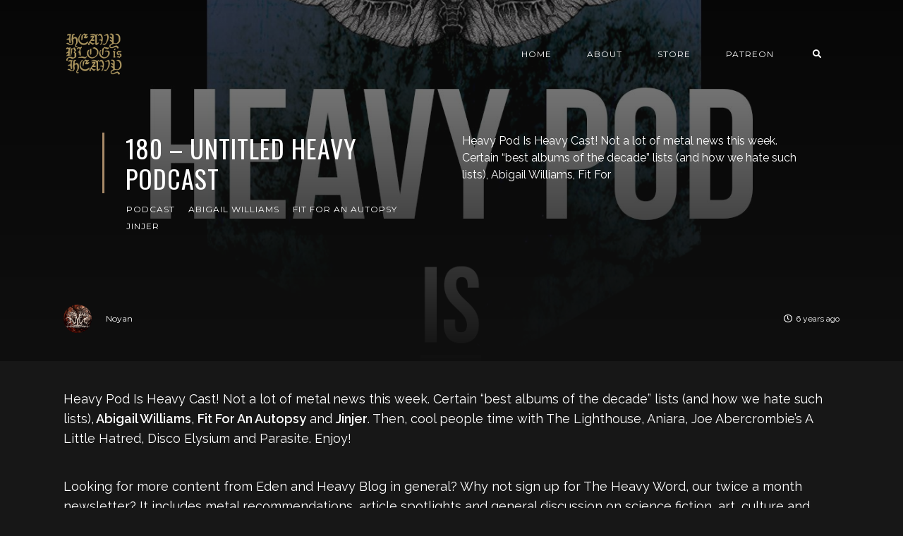

--- FILE ---
content_type: text/html; charset=utf-8
request_url: https://www.heavyblogisheavy.com/2019/10/21/180-untitled-heavy-podcast/
body_size: 6185
content:
<!DOCTYPE html>
<html lang="en">

    <head>

        <meta charset="UTF-8">
        <meta http-equiv="X-UA-Compatible" content="IE=edge">
        <meta name="HandheldFriendly" content="True">
        <meta name="viewport" content="width=device-width, initial-scale=1.0">
        <meta name="theme-color" content="#A98B69"/>

        <title>180 – Untitled Heavy Podcast – Heavy Blog Is Heavy | Heavy Blog is Heavy</title>
        <meta name="description" content="Documenting the Golden Age of Metal">

        <style>
            .dark .background-pattern{background-image:url("https://www.heavyblogisheavy.com/assets/images/dark-pattern.png?v=59712e0dd7")}.light .background-pattern{background-image:url("https://www.heavyblogisheavy.com/assets/images/light-pattern.png?v=59712e0dd7")}.dark .post-presentation .author-image-fill{background-image:url("https://www.heavyblogisheavy.com/assets/images/prof-icon-white.png?v=59712e0dd7")}.light .post-presentation .author-image-fill{background-image:url("https://www.heavyblogisheavy.com/assets/images/prof-icon-dark.png?v=59712e0dd7")}.dark .logo-light,.light .logo-dark{display:inline-block}.dark .logo-dark,.light .logo-light{display:none}
        </style>

        <link href='https://fonts.googleapis.com/css?family=Raleway:400,300,600|Oswald:400,700|Montserrat:400,700' rel='stylesheet' type='text/css'>
        <link href="https://www.heavyblogisheavy.com/assets/built/css/extra.css?v=59712e0dd7" rel="stylesheet" type="text/css">
            <link href="https://www.heavyblogisheavy.com/assets/built/css/extra-post.css?v=59712e0dd7" rel="stylesheet" type="text/css">

        <link href="https://www.heavyblogisheavy.com/assets/built/css/style.css?v=59712e0dd7" rel="stylesheet" type="text/css">

        <link rel="dns-prefetch" href="https://cdnjs.cloudflare.com">
        <link rel="dns-prefetch" href="https://maxcdn.bootstrapcdn.com">
        <link rel="dns-prefetch" href="https://code.jquery.com">
        <link rel="dns-prefetch" href="https://fonts.googleapis.com">

        <script>
            var switcherActive = false;
            var themeColors = "brown dark";
        </script>

        <link rel="icon" href="https://www.heavyblogisheavy.com/content/images/size/w256h256/2022/08/HBIH-LOGO-symbol-transparent-gold-1.png" type="image/png">
    <link rel="canonical" href="https://www.heavyblogisheavy.com/2019/10/21/180-untitled-heavy-podcast/">
    <meta name="referrer" content="no-referrer-when-downgrade">
    
    <meta property="og:site_name" content="Heavy Blog is Heavy">
    <meta property="og:type" content="article">
    <meta property="og:title" content="180 – Untitled Heavy Podcast – Heavy Blog Is Heavy">
    <meta property="og:description" content="Heavy Pod Is Heavy Cast! Not a lot of metal news this week. Certain “best albums of the decade” lists (and how we hate such lists), Abigail Williams, Fit For An Autopsy and Jinjer. Then, cool people time with The Lighthouse, Aniara, Joe Abercrombie’s A Little Hatred, Disco Elysium">
    <meta property="og:url" content="https://www.heavyblogisheavy.com/2019/10/21/180-untitled-heavy-podcast/">
    <meta property="og:image" content="https://www.heavyblogisheavy.com/content/images/size/w1200/wp-content/uploads/2015/10/podcastlogo.jpg">
    <meta property="article:published_time" content="2019-10-21T10:30:12.000Z">
    <meta property="article:modified_time" content="2019-10-21T06:56:45.000Z">
    <meta property="article:tag" content="Podcast">
    <meta property="article:tag" content="Abigail Williams">
    <meta property="article:tag" content="Fit For An Autopsy">
    <meta property="article:tag" content="Jinjer">
    
    <meta property="article:publisher" content="https://www.facebook.com/heavyblog">
    <meta name="twitter:card" content="summary_large_image">
    <meta name="twitter:title" content="180 – Untitled Heavy Podcast – Heavy Blog Is Heavy">
    <meta name="twitter:description" content="Heavy Pod Is Heavy Cast! Not a lot of metal news this week. Certain “best albums of the decade” lists (and how we hate such lists), Abigail Williams, Fit For An Autopsy and Jinjer. Then, cool people time with The Lighthouse, Aniara, Joe Abercrombie’s A Little Hatred, Disco Elysium">
    <meta name="twitter:url" content="https://www.heavyblogisheavy.com/2019/10/21/180-untitled-heavy-podcast/">
    <meta name="twitter:image" content="https://www.heavyblogisheavy.com/content/images/size/w1200/wp-content/uploads/2015/10/podcastlogo.jpg">
    <meta name="twitter:label1" content="Written by">
    <meta name="twitter:data1" content="Noyan">
    <meta name="twitter:label2" content="Filed under">
    <meta name="twitter:data2" content="Podcast, Abigail Williams, Fit For An Autopsy, Jinjer">
    <meta name="twitter:site" content="@HeavyBlog">
    <meta property="og:image:width" content="1200">
    <meta property="og:image:height" content="1200">
    
    <script type="application/ld+json">
{
    "@context": "https://schema.org",
    "@type": "Article",
    "publisher": {
        "@type": "Organization",
        "name": "Heavy Blog is Heavy",
        "url": "https://www.heavyblogisheavy.com/",
        "logo": {
            "@type": "ImageObject",
            "url": "https://www.heavyblogisheavy.com/content/images/2022/09/HBIH-LOGO-wordmark-transparent-gold.png"
        }
    },
    "author": {
        "@type": "Person",
        "name": "Noyan",
        "image": {
            "@type": "ImageObject",
            "url": "https://secure.gravatar.com/avatar/66cbb063ab10d2d18108d6bab8191265?s=3000&d=identicon&r=r",
            "width": 1200,
            "height": 1200
        },
        "url": "https://www.heavyblogisheavy.com/author/nayon/",
        "sameAs": []
    },
    "headline": "180 – Untitled Heavy Podcast – Heavy Blog Is Heavy",
    "url": "https://www.heavyblogisheavy.com/2019/10/21/180-untitled-heavy-podcast/",
    "datePublished": "2019-10-21T10:30:12.000Z",
    "dateModified": "2019-10-21T06:56:45.000Z",
    "image": {
        "@type": "ImageObject",
        "url": "https://www.heavyblogisheavy.com/content/images/size/w1200/wp-content/uploads/2015/10/podcastlogo.jpg",
        "width": 1200,
        "height": 1200
    },
    "keywords": "Podcast, Abigail Williams, Fit For An Autopsy, Jinjer",
    "description": "Heavy Pod Is Heavy Cast! Not a lot of metal news this week. Certain “best albums of the decade” lists (and how we hate such lists), Abigail Williams, Fit For An Autopsy and Jinjer. Then, cool people time with The Lighthouse, Aniara, Joe Abercrombie’s A Little Hatred, Disco Elysium and Parasite. Enjoy!\n\nLooking for more content from Eden and Heavy Blog in general? Why not sign up for The Heavy Word, our twice a month newsletter? It includes metal recommendations, article spotlights and general di",
    "mainEntityOfPage": "https://www.heavyblogisheavy.com/2019/10/21/180-untitled-heavy-podcast/"
}
    </script>

    <meta name="generator" content="Ghost 6.12">
    <link rel="alternate" type="application/rss+xml" title="Heavy Blog is Heavy" href="https://www.heavyblogisheavy.com/rss/">
    <script defer src="https://cdn.jsdelivr.net/ghost/portal@~2.56/umd/portal.min.js" data-i18n="true" data-ghost="https://www.heavyblogisheavy.com/" data-key="77d3ef872a905922b12bc0ab72" data-api="https://heavy-blog-is-heavy.ghost.io/ghost/api/content/" data-locale="en" crossorigin="anonymous"></script><style id="gh-members-styles">.gh-post-upgrade-cta-content,
.gh-post-upgrade-cta {
    display: flex;
    flex-direction: column;
    align-items: center;
    font-family: -apple-system, BlinkMacSystemFont, 'Segoe UI', Roboto, Oxygen, Ubuntu, Cantarell, 'Open Sans', 'Helvetica Neue', sans-serif;
    text-align: center;
    width: 100%;
    color: #ffffff;
    font-size: 16px;
}

.gh-post-upgrade-cta-content {
    border-radius: 8px;
    padding: 40px 4vw;
}

.gh-post-upgrade-cta h2 {
    color: #ffffff;
    font-size: 28px;
    letter-spacing: -0.2px;
    margin: 0;
    padding: 0;
}

.gh-post-upgrade-cta p {
    margin: 20px 0 0;
    padding: 0;
}

.gh-post-upgrade-cta small {
    font-size: 16px;
    letter-spacing: -0.2px;
}

.gh-post-upgrade-cta a {
    color: #ffffff;
    cursor: pointer;
    font-weight: 500;
    box-shadow: none;
    text-decoration: underline;
}

.gh-post-upgrade-cta a:hover {
    color: #ffffff;
    opacity: 0.8;
    box-shadow: none;
    text-decoration: underline;
}

.gh-post-upgrade-cta a.gh-btn {
    display: block;
    background: #ffffff;
    text-decoration: none;
    margin: 28px 0 0;
    padding: 8px 18px;
    border-radius: 4px;
    font-size: 16px;
    font-weight: 600;
}

.gh-post-upgrade-cta a.gh-btn:hover {
    opacity: 0.92;
}</style>
    <script defer src="https://cdn.jsdelivr.net/ghost/sodo-search@~1.8/umd/sodo-search.min.js" data-key="77d3ef872a905922b12bc0ab72" data-styles="https://cdn.jsdelivr.net/ghost/sodo-search@~1.8/umd/main.css" data-sodo-search="https://heavy-blog-is-heavy.ghost.io/" data-locale="en" crossorigin="anonymous"></script>
    
    <link href="https://www.heavyblogisheavy.com/webmentions/receive/" rel="webmention">
    <script defer src="/public/cards.min.js?v=59712e0dd7"></script>
    <link rel="stylesheet" type="text/css" href="/public/cards.min.css?v=59712e0dd7">
    <script defer src="/public/member-attribution.min.js?v=59712e0dd7"></script>
    <script defer src="/public/ghost-stats.min.js?v=59712e0dd7" data-stringify-payload="false" data-datasource="analytics_events" data-storage="localStorage" data-host="https://www.heavyblogisheavy.com/.ghost/analytics/api/v1/page_hit"  tb_site_uuid="8bc603be-b831-44f6-8ffb-773be5bd45c8" tb_post_uuid="90780baf-f208-4de2-94f3-1f9d1957188f" tb_post_type="post" tb_member_uuid="undefined" tb_member_status="undefined"></script><style>:root {--ghost-accent-color: #000000;}</style>
    <style>
    .has-text-align-right { text-align: right; }
	.aligncenter { text-align: center; }
    .backToTop { display: none; }
    .kg-audio-pause-icon, .kg-audio-play-icon { color: white; }
</style>
<!-- Google tag (gtag.js) -->
<script async src="https://www.googletagmanager.com/gtag/js?id=G-JWE1EHF766"></script>
<script>
    window.dataLayer = window.dataLayer || [];
    function gtag(){dataLayer.push(arguments);}
    gtag('js', new Date());

    gtag('config', 'G-JWE1EHF766');
</script>

    </head>

    <body class="post-template tag-podcast tag-abigail-williams tag-fit-for-an-autopsy tag-jinjer tag-hash-wp">

        <!-- MAIN NAVBAR -->
<div id="main-navbar" class="sticky-ok">
    <nav class="navbar navbar-expand-lg">
        <div class="container">
                <a class="navbar-brand" href="https://www.heavyblogisheavy.com">
    			<!-- DUAL LOGO SWITCHER
    			<img alt="Heavy Blog is Heavy" class="img-fluid lazy logo-dark" src="https://www.heavyblogisheavy.com/assets/images/logo-dark.png?v=59712e0dd7" />
    			<img alt="Heavy Blog is Heavy" class="img-fluid lazy logo-light" src="https://www.heavyblogisheavy.com/assets/images/logo-light.png?v=59712e0dd7" />
    			-->
    			<!-- SINGLE LOGO -->
    			<img alt="Heavy Blog is Heavy" class="img-fluid lazy" src="https://www.heavyblogisheavy.com/content/images/2022/09/HBIH-LOGO-wordmark-transparent-gold.png" />
    		</a>
            <div class="mobile-navbar-buttons">
                <button class="navbar-toggler" type="button" data-toggle="collapse" data-target="#main-navbar-content" aria-controls="navbarSupportedContent" aria-expanded="false" aria-label="Toggle navigation">
                    <i class="fa fa-bars"></i>
                </button>
                <button data-ghost-search class="d-lg-none btn-control navbar-toggler" type="button"><i class="fa fa-search"></i></button>
                <div style="display:none;" class="dropdown dropdown-form subscribe subscribe-form">
    <a href="#" class="nav-link change-theme-color dropdown-toggle navbar-toggler d-lg-none btn-control" id="dropdownMenuButton" data-toggle="dropdown" aria-haspopup="true" aria-expanded="false" value="alternate"><i class="fa fa-user"></i></a>
    <div class="dropdown-menu animated fadeIn" aria-labelledby="dropdownMenuButton">
        <div class="info-wrapper">
                <form data-members-form="signin">
                    <span>Login / Subscribe</span>
                    <div class="form-wrapper">
                        <input class="subscribe-email input_class" data-members-email="" placeholder="youremail@example.com" autocomplete="false">
                        <i class="fas fa-spinner"></i>
                    </div>
                    <span class="success-text">Check your inbox and click the link to confirm your subscription.</span>
                    <span class="error-text">Please enter a valid email address.</span>
                    <div class="button-wrapper">
                        <button type="submit" class="button primary btn btn-no-background">Submit</button>
                    </div>
                </form>
        </div>
    </div>
</div>
            </div>
            <div class="collapse navbar-collapse justify-content-end" id="main-navbar-content">
                <ul class="navbar-nav">
                            <li class="nav-item">
            <a class="nav-link" href="/">Home</a>
        </li>
        <li class="nav-item">
            <a class="nav-link" href="/about/">About</a>
        </li>
        <li class="nav-item">
            <a class="nav-link" href="https://www.athousandarmsstore.com/collections/heavyblogisheavy">Store</a>
        </li>
        <li class="nav-item">
            <a class="nav-link" href="https://www.patreon.com/heavyblog">Patreon</a>
        </li>

                    <li class="nav-item d-none d-lg-block">
                        <a data-ghost-search class="btn-control nav-link"><i class="fa fa-search"></i></a>
                    </li>
                    <li class="nav-item d-none d-lg-block">
                        <div style="display:none;" class="dropdown dropdown-form subscribe subscribe-form">
    <a href="#" class="nav-link change-theme-color dropdown-toggle " id="dropdownMenuButton" data-toggle="dropdown" aria-haspopup="true" aria-expanded="false" value="alternate"><i class="fa fa-user"></i></a>
    <div class="dropdown-menu animated fadeIn" aria-labelledby="dropdownMenuButton">
        <div class="info-wrapper">
                <form data-members-form="signin">
                    <span>Login / Subscribe</span>
                    <div class="form-wrapper">
                        <input class="subscribe-email input_class" data-members-email="" placeholder="youremail@example.com" autocomplete="false">
                        <i class="fas fa-spinner"></i>
                    </div>
                    <span class="success-text">Check your inbox and click the link to confirm your subscription.</span>
                    <span class="error-text">Please enter a valid email address.</span>
                    <div class="button-wrapper">
                        <button type="submit" class="button primary btn btn-no-background">Submit</button>
                    </div>
                </form>
        </div>
    </div>
</div>
                    </li>
                </ul>
            </div>
        </div>
    </nav>
</div>



        


    <!-- POST INFO WRAPPER -->
    <div class="post-info-wrapper post-presentation active background lazy" data-src="https://www.heavyblogisheavy.com/content/images/wp-content/uploads/2015/10/podcastlogo.jpg">
        <div class="gradient gradient1">
            <div class="container d-flex align-items-center">
                <div class="row">
                    <div class="col-sm-12 col-md col-lg col-xs-12">
                        <span class="animated fadeInDown badge post-visibility post-public">public</span>
                        <h1 class="animated fadeInUp">180 – Untitled Heavy Podcast</h1>
                        <div class="post-tags animated fadeIn">
                                <a href="/tag/podcast/">Podcast</a>
                                <a href="/tag/abigail-williams/">Abigail Williams</a>
                                <a href="/tag/fit-for-an-autopsy/">Fit For An Autopsy</a>
                                <a href="/tag/jinjer/">Jinjer</a>
                        </div>
                    </div>
                    <div class="col-sm-12 col-md col-lg col-xs-12 spacing-public">
                        <p class="animated fadeInDown d-none d-sm-block">Heavy Pod Is Heavy Cast! Not a lot of metal news this week. Certain “best albums of the decade” lists (and how we hate such lists), Abigail Williams, Fit For</p>
                    </div>
                </div>
            </div>

            <!-- AUTHOR INFO -->
            <div class="post-presentation author-wrapper container">
                <div class="d-flex justify-content-between align-items-center author-info">
                    <div class="multiple-authors animated fadeIn">
                                <a href="/author/nayon/" class="vertical-align author-info">
                                    <div class="lazy author-image background " data-src="https://secure.gravatar.com/avatar/66cbb063ab10d2d18108d6bab8191265?s&#x3D;3000&amp;d&#x3D;identicon&amp;r&#x3D;r"></div>Noyan
                                </a>
                    </div>
                    <p class="animated fadeIn"><i class="far fa-clock"></i>6 years ago</p>
                </div>
            </div>
        </div>
    </div>


    <div id="main" class="container">
            <article>
    <p>Heavy Pod Is Heavy Cast! Not a lot of metal news this week. Certain “best albums of the decade” lists (and how we hate such lists),<strong> Abigail Williams</strong>, <strong>Fit For An Autopsy</strong> and <strong>Jinjer</strong>. Then, cool people time with The Lighthouse, Aniara, Joe Abercrombie’s A Little Hatred, Disco Elysium and Parasite. Enjoy!</p><p>Looking for more content from Eden and Heavy Blog in general? Why not sign up for The Heavy Word, our twice a month newsletter? It includes metal recommendations, article spotlights and general discussion on science fiction, art, culture and more! <a href="https://tinyletter.com/HeavyBlog?ref=heavyblogisheavy.com">Sign up here</a>!</p><p>By the way, the <a href="https://nynmetal.bandcamp.com/?ref=heavyblogisheavy.com"><strong>NYN</strong> album Entropy: Of Chaos And Salt is finally out</a>, so check it out!</p><p>180 – Untitled Heavy Podcast</p><!--kg-card-begin: html--><audio class="wp-audio-shortcode" id="audio-142587-4" preload="none" style="width: 100%;" controls="controls"><source type="audio/mpeg" src="https://s3.amazonaws.com/heavypodisheavycast/ep180.mp3?_=4"><a href="https://s3.amazonaws.com/heavypodisheavycast/ep180.mp3?ref=heavyblogisheavy.com">https://s3.amazonaws.com/heavypodisheavycast/ep180.mp3</a></audio><!--kg-card-end: html--><hr><p><a href="https://s3.amazonaws.com/heavypodisheavycast/ep180.mp3?ref=heavyblogisheavy.com">Right click here to download audio file.</a> <a href="https://itunes.apple.com/us/podcast/heavy-blog-is-heavy-podcast/id1053062044?ref=heavyblogisheavy.com">Check out this link to listen to it on iTunes.</a> <a href="http://feeds.feedburner.com/HeavyPodIsHeavyCast?ref=heavyblogisheavy.com">RSS feed</a>  -NT</p>
</article>

<div class="article-bottom-info d-flex justify-content-between align-items-center post-presentation">
            <a href="/author/nayon/" class="vertical-align author-info d-none d-sm-inline-flex">
                <div class="author-image background lazy " data-src="https://secure.gravatar.com/avatar/66cbb063ab10d2d18108d6bab8191265?s&#x3D;3000&amp;d&#x3D;identicon&amp;r&#x3D;r"></div>Noyan
            </a>
    <p class="d-block d-sm-none"><i class="fa fa-clock-o"></i> Published 6 years ago</p>
</div>

<div class="next-prev-post-wrapper">
    <div class="row">
            <div class="col-xs col-sm col-md col-lg">
                <div class="post post-prev post-presentation background lazy" data-src="https://www.heavyblogisheavy.com/content/images/wp-content/uploads/2019/10/CannabisCorpse-NugSoVile-ReviewBanner.png">
                    <div class="gradient gradient2 d-flex align-items-center">
                        <div class="post-info">
                            <span><i class="fa fa-chevron-left"></i> Previous Post</span>
                            <h3><a href="/2019/10/18/cannabis-corpse-nug-so-vile/">Cannabis Corpse – Nug So Vile</a></h3>
                            <div class="post-tags"><a href="/tag/reviews/">Reviews</a><a href="/tag/cannabis-corpse/">Cannabis Corpse</a></div>
                        </div>
                    </div>
                </div>
            </div>
            <div class="col-xs-12 col-sm-12 col-md col-lg">
                <div class="post post-next post-presentation background lazy" data-src="https://www.heavyblogisheavy.com/content/images/wp-content/uploads/2019/10/Bent-Knee-YKWTM-band-photo-1.jpg">
                    <div class="gradient gradient2 d-flex align-items-center">
                        <div class="post-info">
                            <span>Next Post <i class="fa fa-chevron-right"></i></span>
                            <h3><a href="/2019/10/21/bent-knee-you-know-what-they-mean-interview/">“The Kurt Cobain of Memes”: Bent Knee Talk New Album, Tour Mishaps, and the Future of Music</a></h3>
                            <div class="post-tags"><a href="/tag/interviews/">Interviews</a><a href="/tag/algiers/">Algiers</a></div>
                        </div>
                    </div>
                </div>
            </div>
    </div>
</div>

    </div>






        <div id="search-section">
    <form class="container">
        <input autocomplete="off" ype="text" class="form form-control" id="search-field" placeholder="Search a post...">
        <input type="submit" value="search" class="d-none">
        <div id="results"></div>
    </form>
    <i class="search-panel-toggle fa fa-close fas fa-times"></i>
    <i class="fas fa-spinner"></i>
</div>
        <a href="#" class="backToTop">
            <i class="fa fa-arrow-up"></i>
        </a>
        <footer id="rights" class="lazy background"
data-src="https://www.heavyblogisheavy.com/content/images/2022/09/websiteBackground.png">
    <div class="gradient gradient2">
        <div class="container d-md-flex align-items justify-content-between">
            <p style="display:none;">Heavy Blog is Heavy &copy; 2026.</p>
            <div class="social-icons">
                <a href="https://www.facebook.com/heavyblog" target="_blank" rel="noopener"><i class="fab fa-facebook-f"></i></a>
                <a href="https://x.com/HeavyBlog" target="_blank" rel="noopener"><i class="fab fa-twitter"></i></a>
                <a href="https://www.heavyblogisheavy.com/rss/" taget="_blank" rel="noopener"><i class="fa fa-rss"></i></a>
            </div>
        </div>
            </div>
</footer>


        <script>
            var ghosthunter_key = "b05654645c132973ce8f7f3b4a";
            var maxPages = parseInt('');
            var endMessage = 'No More Posts';
            var loadingMessage = 'Loading...';
            var Message = 'More posts';
        </script>

        <script src="https://www.heavyblogisheavy.com/assets/built/js/extra.js?v=59712e0dd7"></script>
            <script src="https://www.heavyblogisheavy.com/assets/built/js/extra-post.js?v=59712e0dd7"></script>
    <script>
        $(document).ready(function() {
            $("article").fitVids();
            $( "table" ).wrap("<div class='table-responsive'></div>");
            $(".kg-gallery-image > img").wrap("<a data-gallery='collection-gallery' data-toggle='lightbox' class='lb-item' href=''></a>");
            $(".lb-item").each(function(e, t) {
               $(this).attr("href", $(this).children("img").attr("src"))
            });
            $(document).on("click", '[data-toggle="lightbox"]', function(e) {
               e.preventDefault(), $(this).ekkoLightbox()
            });
            document.querySelectorAll(".kg-gallery-image img").forEach(function(e) {
               var t = e.closest(".kg-gallery-image"),
                   a = e.attributes.width.value / e.attributes.height.value;
               t.style.flex = a + " 1 0%"
            });
            $("article blockquote").prepend('<i class="fa fa-quote-left"></i>');
       });
   </script>

        <script src="https://www.heavyblogisheavy.com/assets/built/js/main.js?v=59712e0dd7"></script>

        

    <script defer src="https://static.cloudflareinsights.com/beacon.min.js/vcd15cbe7772f49c399c6a5babf22c1241717689176015" integrity="sha512-ZpsOmlRQV6y907TI0dKBHq9Md29nnaEIPlkf84rnaERnq6zvWvPUqr2ft8M1aS28oN72PdrCzSjY4U6VaAw1EQ==" data-cf-beacon='{"version":"2024.11.0","token":"6b583a7d19b84e39a7a328900a7c9a86","r":1,"server_timing":{"name":{"cfCacheStatus":true,"cfEdge":true,"cfExtPri":true,"cfL4":true,"cfOrigin":true,"cfSpeedBrain":true},"location_startswith":null}}' crossorigin="anonymous"></script>
</body>

</html>
